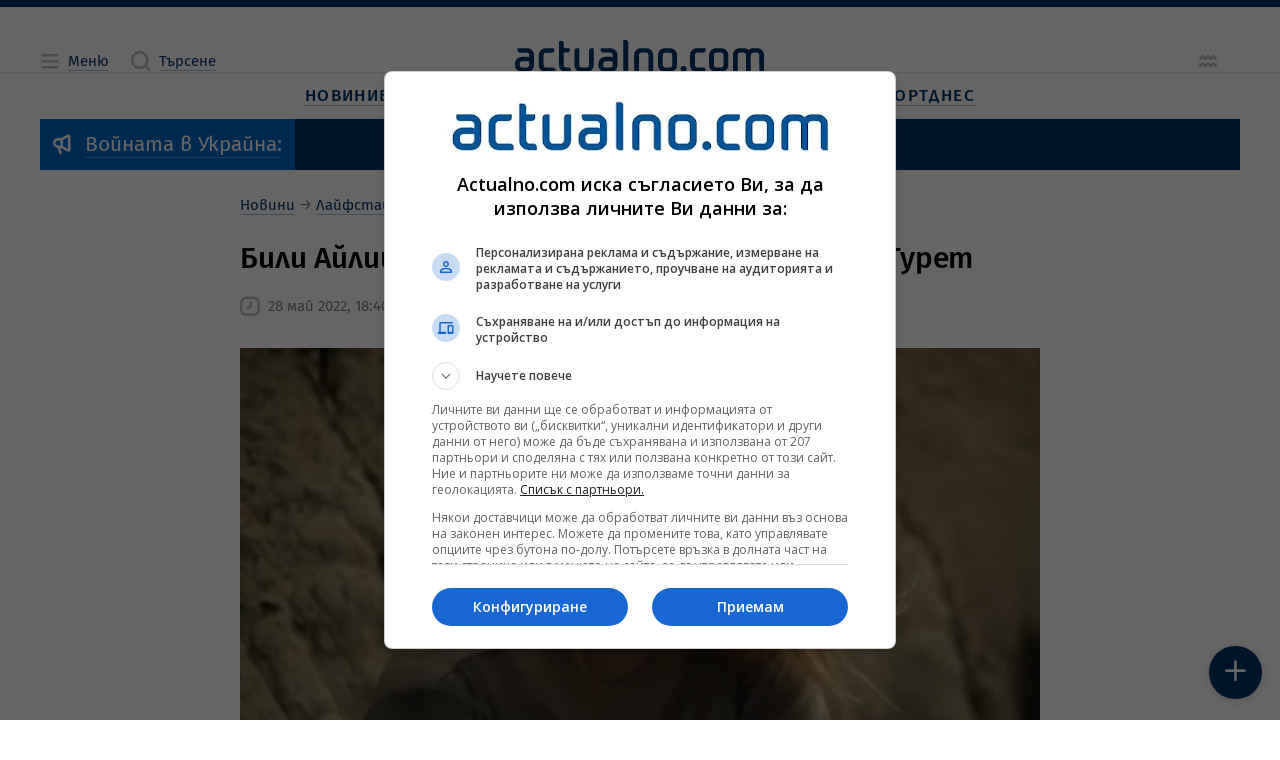

--- FILE ---
content_type: text/html; charset=utf-8
request_url: https://www.google.com/recaptcha/api2/aframe
body_size: 185
content:
<!DOCTYPE HTML><html><head><meta http-equiv="content-type" content="text/html; charset=UTF-8"></head><body><script nonce="FoYEUS6mxXpLklWfok4QZw">/** Anti-fraud and anti-abuse applications only. See google.com/recaptcha */ try{var clients={'sodar':'https://pagead2.googlesyndication.com/pagead/sodar?'};window.addEventListener("message",function(a){try{if(a.source===window.parent){var b=JSON.parse(a.data);var c=clients[b['id']];if(c){var d=document.createElement('img');d.src=c+b['params']+'&rc='+(localStorage.getItem("rc::a")?sessionStorage.getItem("rc::b"):"");window.document.body.appendChild(d);sessionStorage.setItem("rc::e",parseInt(sessionStorage.getItem("rc::e")||0)+1);localStorage.setItem("rc::h",'1769055306073');}}}catch(b){}});window.parent.postMessage("_grecaptcha_ready", "*");}catch(b){}</script></body></html>